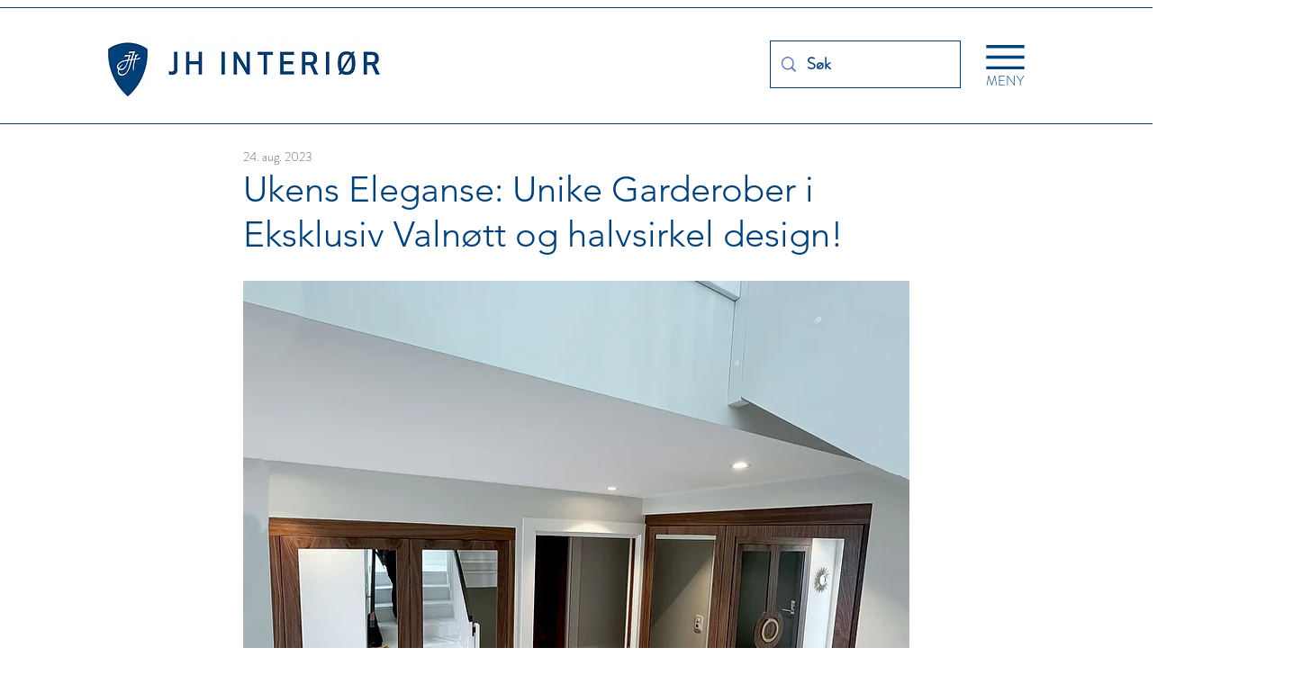

--- FILE ---
content_type: text/css; charset=utf-8
request_url: https://www.jhinterior.no/_serverless/pro-gallery-css-v4-server/layoutCss?ver=2&id=comp-lvxwte6w&items=0_1600_1067%7C0_940_788%7C0_2048_1536%7C0_1920_1440%7C0_1920_1440%7C0_1920_1440&container=9346.3125_1040_1117.5_720&options=gallerySizeType:px%7CgallerySizePx:296%7CimageMargin:32%7CisRTL:false%7CgalleryLayout:2%7CtitlePlacement:SHOW_BELOW%7CcubeRatio:1.3333333333333333%7CisVertical:true%7CtextBoxHeight:314
body_size: -139
content:
#pro-gallery-comp-lvxwte6w [data-hook="item-container"][data-idx="0"].gallery-item-container{opacity: 1 !important;display: block !important;transition: opacity .2s ease !important;top: 0px !important;left: 0px !important;right: auto !important;height: 558px !important;width: 325px !important;} #pro-gallery-comp-lvxwte6w [data-hook="item-container"][data-idx="0"] .gallery-item-common-info-outer{height: 314px !important;} #pro-gallery-comp-lvxwte6w [data-hook="item-container"][data-idx="0"] .gallery-item-common-info{height: 314px !important;width: 100% !important;} #pro-gallery-comp-lvxwte6w [data-hook="item-container"][data-idx="0"] .gallery-item-wrapper{width: 325px !important;height: 244px !important;margin: 0 !important;} #pro-gallery-comp-lvxwte6w [data-hook="item-container"][data-idx="0"] .gallery-item-content{width: 325px !important;height: 244px !important;margin: 0px 0px !important;opacity: 1 !important;} #pro-gallery-comp-lvxwte6w [data-hook="item-container"][data-idx="0"] .gallery-item-hover{width: 325px !important;height: 244px !important;opacity: 1 !important;} #pro-gallery-comp-lvxwte6w [data-hook="item-container"][data-idx="0"] .item-hover-flex-container{width: 325px !important;height: 244px !important;margin: 0px 0px !important;opacity: 1 !important;} #pro-gallery-comp-lvxwte6w [data-hook="item-container"][data-idx="0"] .gallery-item-wrapper img{width: 100% !important;height: 100% !important;opacity: 1 !important;} #pro-gallery-comp-lvxwte6w [data-hook="item-container"][data-idx="1"].gallery-item-container{opacity: 1 !important;display: block !important;transition: opacity .2s ease !important;top: 0px !important;left: 357px !important;right: auto !important;height: 558px !important;width: 326px !important;} #pro-gallery-comp-lvxwte6w [data-hook="item-container"][data-idx="1"] .gallery-item-common-info-outer{height: 314px !important;} #pro-gallery-comp-lvxwte6w [data-hook="item-container"][data-idx="1"] .gallery-item-common-info{height: 314px !important;width: 100% !important;} #pro-gallery-comp-lvxwte6w [data-hook="item-container"][data-idx="1"] .gallery-item-wrapper{width: 326px !important;height: 244px !important;margin: 0 !important;} #pro-gallery-comp-lvxwte6w [data-hook="item-container"][data-idx="1"] .gallery-item-content{width: 326px !important;height: 244px !important;margin: 0px 0px !important;opacity: 1 !important;} #pro-gallery-comp-lvxwte6w [data-hook="item-container"][data-idx="1"] .gallery-item-hover{width: 326px !important;height: 244px !important;opacity: 1 !important;} #pro-gallery-comp-lvxwte6w [data-hook="item-container"][data-idx="1"] .item-hover-flex-container{width: 326px !important;height: 244px !important;margin: 0px 0px !important;opacity: 1 !important;} #pro-gallery-comp-lvxwte6w [data-hook="item-container"][data-idx="1"] .gallery-item-wrapper img{width: 100% !important;height: 100% !important;opacity: 1 !important;} #pro-gallery-comp-lvxwte6w [data-hook="item-container"][data-idx="2"].gallery-item-container{opacity: 1 !important;display: block !important;transition: opacity .2s ease !important;top: 0px !important;left: 715px !important;right: auto !important;height: 558px !important;width: 325px !important;} #pro-gallery-comp-lvxwte6w [data-hook="item-container"][data-idx="2"] .gallery-item-common-info-outer{height: 314px !important;} #pro-gallery-comp-lvxwte6w [data-hook="item-container"][data-idx="2"] .gallery-item-common-info{height: 314px !important;width: 100% !important;} #pro-gallery-comp-lvxwte6w [data-hook="item-container"][data-idx="2"] .gallery-item-wrapper{width: 325px !important;height: 244px !important;margin: 0 !important;} #pro-gallery-comp-lvxwte6w [data-hook="item-container"][data-idx="2"] .gallery-item-content{width: 325px !important;height: 244px !important;margin: 0px 0px !important;opacity: 1 !important;} #pro-gallery-comp-lvxwte6w [data-hook="item-container"][data-idx="2"] .gallery-item-hover{width: 325px !important;height: 244px !important;opacity: 1 !important;} #pro-gallery-comp-lvxwte6w [data-hook="item-container"][data-idx="2"] .item-hover-flex-container{width: 325px !important;height: 244px !important;margin: 0px 0px !important;opacity: 1 !important;} #pro-gallery-comp-lvxwte6w [data-hook="item-container"][data-idx="2"] .gallery-item-wrapper img{width: 100% !important;height: 100% !important;opacity: 1 !important;} #pro-gallery-comp-lvxwte6w [data-hook="item-container"][data-idx="3"]{display: none !important;} #pro-gallery-comp-lvxwte6w [data-hook="item-container"][data-idx="4"]{display: none !important;} #pro-gallery-comp-lvxwte6w [data-hook="item-container"][data-idx="5"]{display: none !important;} #pro-gallery-comp-lvxwte6w .pro-gallery-prerender{height:1147.5px !important;}#pro-gallery-comp-lvxwte6w {height:1147.5px !important; width:1040px !important;}#pro-gallery-comp-lvxwte6w .pro-gallery-margin-container {height:1147.5px !important;}#pro-gallery-comp-lvxwte6w .pro-gallery {height:1147.5px !important; width:1040px !important;}#pro-gallery-comp-lvxwte6w .pro-gallery-parent-container {height:1147.5px !important; width:1072px !important;}